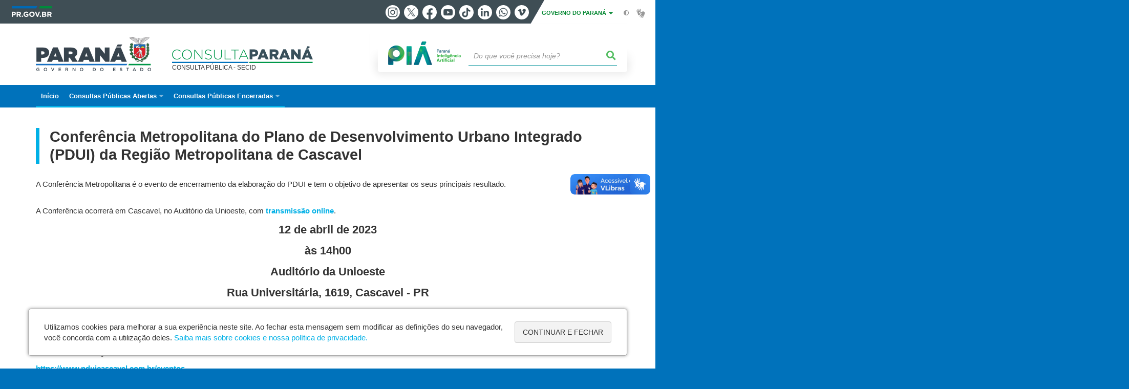

--- FILE ---
content_type: text/html; charset=UTF-8
request_url: https://consultapublica.secid.pr.gov.br/Pagina/Conferencia-Metropolitana-do-Plano-de-Desenvolvimento-Urbano-Integrado-PDUI-da-Regiao-1
body_size: 42009
content:
<!DOCTYPE html>
<html  lang="pt-br" dir="ltr" prefix="content: http://purl.org/rss/1.0/modules/content/  dc: http://purl.org/dc/terms/  foaf: http://xmlns.com/foaf/0.1/  og: http://ogp.me/ns#  rdfs: http://www.w3.org/2000/01/rdf-schema#  schema: http://schema.org/  sioc: http://rdfs.org/sioc/ns#  sioct: http://rdfs.org/sioc/types#  skos: http://www.w3.org/2004/02/skos/core#  xsd: http://www.w3.org/2001/XMLSchema# ">
  <head>
    <meta charset="utf-8" />
<link rel="canonical" href="https://consultapublica.secid.pr.gov.br/Pagina/Conferencia-Metropolitana-do-Plano-de-Desenvolvimento-Urbano-Integrado-PDUI-da-Regiao-1" />
<meta name="description" content="A Conferência Metropolitana é o evento de encerramento da elaboração do PDUI e tem o objetivo de apresentar os seus principais resultado" />
<meta property="og:site_name" content="Consulta Pública - SECID" />
<meta property="og:type" content="Página" />
<meta property="og:url" content="https://consultapublica.secid.pr.gov.br/Pagina/Conferencia-Metropolitana-do-Plano-de-Desenvolvimento-Urbano-Integrado-PDUI-da-Regiao-1" />
<meta property="og:title" content="Conferência Metropolitana do Plano de Desenvolvimento Urbano Integrado (PDUI) da Região Metropolitana de Cascavel" />
<meta property="og:description" content="A Conferência Metropolitana é o evento de encerramento da elaboração do PDUI e tem o objetivo de apresentar os seus principais resultado" />
<meta property="og:image" content="https://web.celepar.pr.gov.br/drupal/images/logo_parana_400x173.png" />
<meta property="og:image:width" content="400" />
<meta property="og:image:height" content="173" />
<meta name="google-site-verification" content="pgeC-0QykqL9XvzblxOmXamCusXi0MsQJ9JAe9c3A60" />
<meta name="MobileOptimized" content="width" />
<meta name="HandheldFriendly" content="true" />
<meta name="viewport" content="width=device-width, initial-scale=1.0" />
<link rel="stylesheet" media="screen" title="default" href="https://consultapublica.secid.pr.gov.br/themes/custom/celepar_base_v2/css/styles.css?v=1.1.2" />
<link rel="shortcut icon" href="/sites/consultapublica-sedu/themes/custom/consulta_publica/favicon.ico" type="image/vnd.microsoft.icon" />
<link rel="revision" href="https://consultapublica.secid.pr.gov.br/Pagina/Conferencia-Metropolitana-do-Plano-de-Desenvolvimento-Urbano-Integrado-PDUI-da-Regiao-1" />
<script src="/sites/consultapublica-sedu/arquivos_restritos/files/google_tag/default/google_tag.script.js?t9oe94" defer></script>
<script>window.a2a_config=window.a2a_config||{};a2a_config.callbacks=[];a2a_config.overlays=[];a2a_config.templates={};</script>
<style>@media (min-width:  769px) {
  .a2a_kit .a2a_button_whatsapp{
    display: none;
  }
}</style>

    <title>Conferência Metropolitana do Plano de Desenvolvimento Urbano Integrado (PDUI) da Região Metropolitana de Cascavel | Consulta Pública - SECID</title>
    <link rel="stylesheet" media="all" href="/sites/consultapublica-sedu/arquivos_restritos/files/css/css_m6YeOJKF-oyiP6CogOutIuZyIjsRBZBFPtnIdzU5V1s.css" />
<link rel="stylesheet" media="all" href="/sites/consultapublica-sedu/arquivos_restritos/files/css/css_wfXrpkS6mVvq1GaobDISDLbRojOOCb8gVtSSpK8wlqQ.css" />
<link rel="stylesheet" media="all" href="https://web.celepar.pr.gov.br/drupal/css/gerais.css" />
<link rel="stylesheet" media="print" href="/sites/consultapublica-sedu/arquivos_restritos/files/css/css_LKCpuVYEyPiFOLCiTH1njAMmYFA0C4L2060-xIV0PnM.css" />
<link rel="stylesheet" media="all" href="/sites/consultapublica-sedu/arquivos_restritos/files/css/css_hR5tT4BFG19aKNtxvAvMbyidYnGKa8S4ibDjgTXA-fY.css" />
<link rel="stylesheet" media="all" href="/sites/consultapublica-sedu/arquivos_restritos/files/css/css_ZrWj-k4LZ3MskNJmZoOoSzYQk8XeBPDVstNicid6wfk.css" />

    
<!--[if lte IE 8]>
<script src="/sites/consultapublica-sedu/arquivos_restritos/files/js/js_VtafjXmRvoUgAzqzYTA3Wrjkx9wcWhjP0G4ZnnqRamA.js"></script>
<![endif]-->

    <meta name="viewport" content="width=device-width, initial-scale=1, maximum-scale=1, user-scalable=no">
  </head>
  <body class="Audiencia-Publica-PDUI-Cascavel path-node page-node-type-pagina has-glyphicons drupal" >
    <div id="wrapper">
      <noscript><iframe src="https://www.googletagmanager.com/ns.html?id=GTM-5XL3ZJZX" height="0" width="0" style="display:none;visibility:hidden"></iframe></noscript>
        <div class="dialog-off-canvas-main-canvas" data-off-canvas-main-canvas>
    


<link rel="stylesheet" type="text/css" href="https://web.celepar.pr.gov.br/drupal/instbar/css/inst-bar.min.css?ver=mar2024">
  <!-- inst bar -->
  <div id="inst-bar">
    <div class="full-container">
      <div class="pull-left">
        <a class="marca-gov-pr" href="https://www.parana.pr.gov.br" tabindex="1"><img src="https://web.celepar.pr.gov.br/drupal/instbar/images/pr-gov-br-logo.png" alt="Governo do Paraná" title="Governo do Paraná" /></a>
        <ul id="accessibility-links"  class="element-invisible" >
          <li class="opt-content"><a href="#main-content" accesskey="1" title="Ir direto ao assunto principal - atalho nº1" tabindex="2">Ir para o conteúdo</a></li>
          <li class="opt-navigation"><a href="#main-navigation" accesskey="2" title="Ir ao menu principal - atalho nº2" tabindex="3">Ir para a navegação</a></li>
          <li class="opt-search"><a href="#edit-termo" accesskey="3" title="Ir para a busca - atalho nº3" tabindex="4">Ir para a busca</a></li>
          <li class="opt-accessibility"><a href="https://www.pia.pr.gov.br/acessibilidade" accesskey="4" title="Sobre a acessibilidade - atalho nº4" tabindex="5">Acessibilidade</a></li>
          <li class="opt-site-map"><a href="/sitemap" accesskey="5" title="Ir ao mapa do site - atalho nº5" tabindex="6">Mapa do site</a></li>
        </ul>
  <a id="btn-acionar-redes" class="btn-redes-gov-mobile" tabindex="7" href="#redes-sociais-parana"><span>Redes Sociais do Governo do Paraná</span></a>
    <ul id="div-header-social" class="header-social">
      <li><a href="https://www.instagram.com/governoparana/" class="sgov sgov-instagram" title="Instagram" target="_blank" rel="nofollow">Instagram</a></li>
      <li><a href="https://twitter.com/governoparana" class="sgov sgov-twitter" title="Twitter" target="_blank" rel="nofollow">Twitter</a></li>
      <li><a href="https://www.facebook.com/governoparana" class="sgov sgov-facebook" title="Facebook" target="_blank" rel="nofollow">Facebook</a></li>
      <li><a href="https://www.youtube.com/user/paranagoverno" class="sgov sgov-youtube" title="Youtube" target="_blank" rel="nofollow">Youtube</a></li>
      <li><a href="https://www.tiktok.com/@governoparana" class="sgov sgov-tiktok" title="Tiktok" target="_blank" rel="nofollow">Tiktok</a></li>
      <li><a href="https://www.linkedin.com/company/governoparana/" class="sgov sgov-linkedin" title="Linkedin" target="_blank" rel="nofollow">Linkedin</a></li>
      <li><a href="https://whatsapp.com/channel/0029Va86Qj5Jpe8kYSekbR3t" class="sgov sgov-whatsapp" title="Whatsapp" target="_blank" rel="nofollow">Whatsapp</a></li>
      <li><a href="https://vimeo.com/governoparana" class="sgov sgov-vimeo" title="Vimeo" target="_blank" rel="nofollow">Vimeo</a></li>
    </ul>
  </div>
    <div class="pull-right itens-gov">
      <nav class="pull-left">
        <div class="btn-group">
          <button type="button" class="dropdown-toggle" data-toggle="dropdown" aria-haspopup="true" aria-expanded="false">GOVERNO DO PARANÁ <span class="caret"></span></button>
            <ul class="dropdown-menu">
              <li><a class="dropdown-item" href="https://www.parana.pr.gov.br/Pagina/Orgaos-e-Entidades" target="_blank" rel="nofollow">Estrutura</a></li>
              <li><a class="dropdown-item" href="http://www.aen.pr.gov.br/" target="_blank" rel="nofollow">Agência de Notícias</a></li>
              <li><a class="dropdown-item" href="https://www.pia.pr.gov.br/" target="_blank" rel="nofollow">PIÁ</a></li>
              <li><a class="dropdown-item" href="https://www.cge.pr.gov.br/Pagina/Cartilhas-da-Lei-Geral-de-Protecao-de-Dados-LGPD" target="_blank" rel="nofollow">LGPD</a></li>
              <li><a class="dropdown-item" href="https://www.pia.pr.gov.br/servicos/Direitos/Ouvidoria/Registrar-solicitacao-na-Ouvidoria-do-Estado-do-Parana-eVoGZarb" target="_blank" rel="nofollow">Ouvidoria</a></li>
              <li><a class="dropdown-item" href="http://www.transparencia.pr.gov.br/" target="_blank" rel="nofollow">Portal da Transparência</a></li>
              <li><a class="dropdown-item" href="http://www.desaparecidos.pr.gov.br/desaparecidos/index.do?action=index" target="_blank" rel="nofollow"><i class="fa fa-male" aria-hidden="true"></i> Pessoas Desaparecidas</a></li>
            </ul>
        </div>
      </nav>
      <ul id="accessibility" class="pull-left">
        <li class="opt-icon opt-contrast"><a href="#" accesskey="6" title="Mudar o contraste - atalho nº6"><i class="fa fa-adjust"></i><span>Contraste</span></a></li>
        <li class="opt-icon opt-libras"><a href="http://www.vlibras.gov.br" target="_blank" accesskey="9" title="Ir para o site vlibras - atalho nº9" class="0" rel="nofollow"><i class="icon icon-vlibras"></i><span>Acessível em libras</span></a></li>
      </ul>
    </div>
  </div>
</div>
  <!-- inst bar -->


<header id='main-header'>
  <div class="container">
                      <div class="row">
          <div class="col-xs-12 col-sm-12 col-md-12 col-lg-12">
              <div class="region region-header">
    <section id="block-celeparheader" class="block block-celepar-blocks-custom-header block-celepar-header clearfix">
  
    

      <div class="row celeparheader">
  <div class="col-xs-11 col-sm-5 col-md-6 col-lg-7">
    <a href="#" id="btn-mobile-menu">
      <i class="fas fa-bars" aria-hidden="true"></i>
    </a>
                  <h1 class="logo">
        <a href="/" title="Ir para a página inicial">
                    <span class="logo-image">
                      <span class="sr-only">
              CONSULTA PÚBLICA - SECID
            </span>
          </span>
        </a>
        
                  <span class="nome-instituicao">
            <a href="/" title="Ir para a página inicial" rel="home">
                              Consulta Pública - SECID
                          </a>
          </span>
                      </h1>
    
  </div>
  <div class="bloco-busca-pia col-xs-10 col-sm-7 col-md-6 col-lg-5">
    <div class="agrupador-pia-busca row">
      <div class="img-pia col-xs-3 col-sm-4">
        <a href="https://pia.paas.pr.gov.br/"><img class="color" src="https://web.celepar.pr.gov.br/drupal/images/pia_logo_142x47.png" title="Paraná Inteligência Artificial"></a>
        <a href="https://pia.paas.pr.gov.br/" tabindex="-1"><img class="white" style="display:none;" src="https://web.celepar.pr.gov.br/drupal/images/pia_logo_142x47_branco.png" title="Paraná Inteligência Artificial"></a>
      </div>
              <div class="campo-busca col-xs-9 col-sm-8">
                    <section class="block block-celepar-busca block-celepar-busca-block clearfix">
  
    

      <form class="celepar-busca" data-drupal-selector="celepar-busca" action="/Pagina/Conferencia-Metropolitana-do-Plano-de-Desenvolvimento-Urbano-Integrado-PDUI-da-Regiao-1" method="post" id="celepar-busca" accept-charset="UTF-8">
  <div class="form-item js-form-item form-type-textfield js-form-type-textfield form-item-termo js-form-item-termo form-no-label form-group">
  
  
  <input title="Buscar" data-drupal-selector="edit-termo" class="form-text form-control" type="text" id="edit-termo" name="termo" value="" size="60" placeholder="Do que você precisa hoje?" />

  
  
  </div>
<button class="fas fa-search button js-form-submit form-submit btn-default btn" data-drupal-selector="edit-submit" type="submit" id="edit-submit--2" name="op" value=""></button><input autocomplete="off" data-drupal-selector="form-bfq9iazdumiamtfahcplu6yf4anxgymhebtxkx4k-fu" type="hidden" name="form_build_id" value="form-bFq9IaZDumiaMTFahCPLU6YF4AnxgymhebtxKx4K-FU" /><input data-drupal-selector="edit-celepar-busca" type="hidden" name="form_id" value="celepar_busca" />
</form>

  </section>


        </div>
        
          </div>
  </div>
  <button class="fas fa-search btn button col-xs-1 ativa-mobile"></button>
</div>

  </section>


<div class="status-message">
  <div data-drupal-messages-fallback class="hidden"></div>
</div>

  </div>

          </div>
        </div>
            </div>
</header>

      <div id="top-navigation">
      <div class="container">
                          <div class="region region-top-navigation">
    

<nav role="navigation" aria-labelledby="block-navegacaoprincipal-menu" id="block-navegacaoprincipal" class="colunas_ajustaveis">
            
  <h2 class="visually-hidden" id="block-navegacaoprincipal-menu">Navegação principal</h2>
  

              <nav id="block-main-menu">
        


  
                  <ul class="menu mn-navegacao" id="main-navigation">
    
                                  
        <li>
        <a href="/"><span>Início</span></a>
                  </li>
                                  <li>
        <a href=""><span>Consultas Públicas Abertas</span></a>
                    
            <ul>
    
                                  
        <li>
        <a href="/Pagina/Consulta-Publica-0012025-Microrregioes-de-Agua-e-Esgotamento-MRAE-1-MRAE-2-e-MRAE-3"><span>Consulta Pública 001/2025 - Microrregião de Água e Esgotamento do CENTRO-LITORAL - MRAE 1</span></a>
                  </li>
          </ul>
  
            </li>
                                  <li>
        <a href=""><span>Consultas Públicas Encerradas</span></a>
                    
            <ul>
    
                                  <li>
        <a href=""><span>PDUI</span></a>
                    
            <ul>
    
                                  
        <li>
        <a href="/Pagina/1a-Audiencia-Publica-PDUI-de-Cascavel"><span>1ª Audiência Pública - PDUI de Cascavel</span></a>
                  </li>
                                  
        <li>
        <a href="/Pagina/2a-Audiencia-Publica-PDUI-de-Cascavel"><span>2ª Audiência Pública - PDUI de Cascavel</span></a>
                  </li>
                                  
        <li>
        <a href="https://consultapublica.secid.pr.gov.br/Pagina/3a-Audiencia-Publica-PDUI-de-Cascavel"><span>3ª Audiência Pública - PDUI de Cascavel </span></a>
                  </li>
                                  
        <li>
        <a href="/Pagina/3a-Audiencia-Publica-PDUI-de-Londrina"><span>3ª Audiência Pública - PDUI de Londrina</span></a>
                  </li>
                                  
        <li>
        <a href="/Pagina/3a-Audiencia-Publica-PDUI-de-Maringa"><span>3ª Audiência Pública - PDUI de Maringá</span></a>
                  </li>
          </ul>
  
            </li>
                                  <li>
        <a href=""><span>MRAE</span></a>
                    
            <ul>
    
                                  <li>
        <a href=""><span>2025</span></a>
                    
            <ul>
    
                                  
        <li>
        <a href="/Inscricao-para-Conselho-Participativo-das-Microrregioes"><span>Inscrição Conselho Participativo da MRAE-2.</span></a>
                  </li>
                                  
        <li>
        <a href="https://consultapublica.secid.pr.gov.br/Pagina/Informacoes-do-Comite-Tecnico"><span>Informações do Comitê Técnico</span></a>
                  </li>
                                  
        <li>
        <a href="/Pagina/Consultas-Publicas"><span> Consultas Públicas </span></a>
                  </li>
          </ul>
  
            </li>
                                  <li>
        <a href=""><span>2024</span></a>
                    
            <ul>
    
                                  
        <li>
        <a href="https://consultapublica.secid.pr.gov.br/Pagina/Conselho-Participativo-das-Microrregioes"><span>Conselho Participativo das Microrregiões</span></a>
                  </li>
          </ul>
  
            </li>
                                  <li>
        <a href=""><span>2023</span></a>
                    
            <ul>
    
                                  
        <li>
        <a href="/Pagina/Consulta-Publica-0012023-Microrregiao-de-Agua-e-Esgoto-do-CENTRO-LITORAL-MRAE-1"><span>Consulta Pública 001/2023 - Microrregião de Água e Esgoto do CENTRO-LITORAL - MRAE 1</span></a>
                  </li>
                                  
        <li>
        <a href="/Pagina/Consulta-Publica-0012023-Microrregiao-de-Agua-e-Esgotamento-Sanitario-do-CENTRO-LESTE-MRAE-2"><span>Consulta Pública 001/2023 - Microrregião de Água e Esgoto do CENTRO-LESTE - MRAE 2</span></a>
                  </li>
                                  
        <li>
        <a href="/Pagina/Consulta-Publica-0012023-Microrregiao-de-Agua-e-Esgotamento-Sanitario-do-OESTE-MRAE-3"><span>Consulta Pública 001/2023 - Microrregião de Água e Esgoto do OESTE - MRAE 3</span></a>
                  </li>
                                  
        <li>
        <a href="https://consultapublica.secid.pr.gov.br/Pagina/Consulta-Publica-0022023-Microrregiao-de-Agua-e-Esgoto-do-CENTRO-LITORAL-MRAE-1"><span>Consulta Pública 002/2023 - Microrregião de Água e Esgoto do CENTRO-LITORAL - MRAE 1</span></a>
                  </li>
                                  
        <li>
        <a href="https://consultapublica.secid.pr.gov.br/Pagina/Consulta-Publica-0022023-Microrregiao-de-Agua-e-Esgotamento-Sanitario-do-CENTRO-LESTE-MRAE-2"><span>Consulta Pública 002/2023 - Microrregião de Água e Esgotamento Sanitário do CENTRO-LESTE-MRAE - 2</span></a>
                  </li>
                                  
        <li>
        <a href="https://consultapublica.secid.pr.gov.br/Pagina/Consulta-Publica-0022023-Microrregiao-de-Agua-e-Esgotamento-Sanitario-do-OESTE-MRAE-3"><span>Consulta Pública 002/2023 - Microrregião de Água e Esgotamento Sanitário do OESTE-MRAE - 3</span></a>
                  </li>
          </ul>
  
            </li>
                                  <li>
        <a href=""><span>2022</span></a>
                    
            <ul>
    
                                  
        <li>
        <a href="/Pagina/Consulta-Publica-0012022-Microrregiao-de-Agua-e-Esgoto-do-CENTRO-LITORAL-MRAE-1"><span>Consulta Pública 001/2022 - Microrregião de Água e Esgoto do CENTRO-LITORAL - MRAE 1</span></a>
                  </li>
                                  
        <li>
        <a href="/Pagina/Consulta-Publica-0012022-Microrregiao-de-Agua-e-Esgoto-do-CENTRO-LESTE-MRAE-2"><span>Consulta Pública 001/2022 - Microrregião de Água e Esgoto do CENTRO-LESTE - MRAE 2</span></a>
                  </li>
                                  
        <li>
        <a href="/Pagina/Consulta-Publica-0012022-Microrregiao-de-Agua-e-Esgoto-do-OESTE-MRAE-3"><span>Consulta Pública 001/2022 - Microrregião de Água e Esgoto do OESTE - MRAE 3</span></a>
                  </li>
          </ul>
  
            </li>
                                  <li>
        <a href=""><span>2021</span></a>
                    
            <ul>
    
                                  
        <li>
        <a href="/Consulta-Publica-MRAE-1"><span>Consulta Pública 001/2021 - Microrregião de Água e Esgoto do CENTRO-LITORAL - MRAE 1</span></a>
                  </li>
                                  
        <li>
        <a href="/Consulta-Publica-MRAE-2"><span>Consulta Pública 001/2021 - Microrregião de Água e Esgoto do CENTRO-LESTE - MRAE 2</span></a>
                  </li>
                                  
        <li>
        <a href="/Consulta-Publica-MRAE-3"><span>Consulta Pública 001/2021 - Microrregião de Água e Esgoto do OESTE - MRAE 3</span></a>
                  </li>
          </ul>
  
            </li>
          </ul>
  
            </li>
                                  
        <li>
        <a href="/Lei-Complementar"><span>Projeto de Lei Complementar</span></a>
                  </li>
                                  
        <li>
        <a href="https://consultapublica.secid.pr.gov.br/Pagina/Conferencia-Metropolitana-do-Plano-de-Desenvolvimento-Urbano-Integrado-PDUI-da-Regiao-1"><span>Conferência Metropolitana do Plano de Desenvolvimento Urbano Integrado (PDUI) da Região Metropolitana de Cascavel</span></a>
                  </li>
          </ul>
  
            </li>
          </ul>
  


    </nav>
  </nav>

  </div>

      </div>
    </div>
  


  <section id="main" role="main" class="main-container container js-quickedit-main-content">
        <div class="row">

            
            
            
      <section id="main-content"  class="col-xs-12 container-wrapper">
        <div class="row">

                    
                    
                                              <div class="col-xs-12">
                <div class="container">
                    <div class="region region-content">
    

  <article data-history-node-id="106" role="article" about="/Pagina/Conferencia-Metropolitana-do-Plano-de-Desenvolvimento-Urbano-Integrado-PDUI-da-Regiao-1" class="node node--type-pagina node--promoted node--view-mode-full clearfix" id='content'>
    <div  class="node__content clearfix">
              <h1 class="page-title">
                    <span id="story_title"><span>Conferência Metropolitana do Plano de Desenvolvimento Urbano Integrado (PDUI) da Região Metropolitana de Cascavel</span>
</span>
                  </h1>
                          
            <div class="field field--name-field-texto field--type-text-long field--label-hidden field--item"><p>A Conferência Metropolitana é o evento de encerramento da elaboração do PDUI e tem o objetivo de apresentar os seus principais resultado.</p>&#13;
&#13;
<p><br />&#13;
A Conferência ocorrerá em Cascavel, no Auditório da Unioeste, com <a href="https://www.youtube.com/@PDUI-RMCA/streams">transmissão online</a>.</p>&#13;
&#13;
<p class="text-align-center"><span data-font-size="150%"><strong>12 de abril de 2023</strong></span></p>&#13;
&#13;
<p class="text-align-center"><span data-font-size="150%"><strong>às 14h00</strong></span></p>&#13;
&#13;
<p class="text-align-center"><span data-font-size="150%"><strong>Auditório da Unioeste</strong></span></p>&#13;
&#13;
<p class="text-align-center"><span data-font-size="150%"><strong>Rua Universitária, 1619, Cascavel - PR</strong></span></p>&#13;
&#13;
<p><span data-font-size="150%">Relatórios</span></p>&#13;
&#13;
<p><a href="https://www.paranacidade.org.br/arquivos/File/PDUI/Cascavel/conferencia_metropolitana/120_P6_PROPOSTAS_CONSOLIDADAS_VP01.pdf" target="_blank">Produto 6: Relatório Final com as Propostas Consolidadas </a></p>&#13;
&#13;
<p><span data-font-size="150%">Mais informações</span></p>&#13;
&#13;
<p><a href="https://www.pduicascavel.com.br/eventos">https://www.pduicascavel.com.br/eventos</a></p>&#13;</div>
      
                    <div id="medias">
                                                                              </div>
                            <div class="content-functions mobile-center">
          <ul class="pull-left mobile-center">
            <div class="share-label mobile-center">Compartilhe:</div>
            <span class="a2a_kit a2a_kit_size_24 addtoany_list" data-a2a-url="https://consultapublica.secid.pr.gov.br/Pagina/Conferencia-Metropolitana-do-Plano-de-Desenvolvimento-Urbano-Integrado-PDUI-da-Regiao-1" data-a2a-title="Conferência Metropolitana do Plano de Desenvolvimento Urbano Integrado (PDUI) da Região Metropolitana de Cascavel"><a class="a2a_button_facebook"></a><a class="a2a_button_twitter"></a><a class="a2a_button_whatsapp"></a></span>
          </ul>
          <ul class="opt-extra pull-right mobile-center">
            <li>
              <a href="javascript:history.back();" title="Voltar">
                <i class="fas fa-arrow-left" aria-hidden="true"></i>
                <span>Voltar</span>
              </a>
            </li>
            <li class="opt-inicio">
              <a href="/" title="Início">
                <i class="fas fa-home" aria-hidden="true"></i>
                <span>Início</span>
              </a>
            </li>
            <li class="opt-print">
              <a href="javascript:window.print();" title="Imprimir">
                <i class="fas fa-print" aria-hidden="true"></i>
                <span>Imprimir</span>
              </a>
            </li>
                          <li class="opt-pdf">
                <a href="/print/pdf/node/106" target="_blank" title="Baixar">
                  <i class="fas fa-download" aria-hidden="true"></i>
                  <span>Baixar</span>
                </a>
              </li>
                      </ul>
        </div>
        <section>
  
  

  
</section>

          </div>
  </article>

  </div>

                </div>
              </div>
                      
                                                                        

                                                          <div class="row linha linha-1  margin-40-00 ">
                            

                <div class="container">
                                      
                                                    </div>
              </div>
                                  

                                                          <div class="row linha linha-2  margin-40-00 ">
                            

                <div class="container">
                                      
                                                    </div>
              </div>
                                  

                                                          <div class="row linha linha-3  margin-40-00 bg-img-secretarias">
                            

                <div class="container">
                                      
                                                    </div>
              </div>
                                  

                                                          <div class="row linha linha-4  margin-40-00 ">
                            

                <div class="container">
                                      
                                                    </div>
              </div>
                                  

                                                          <div class="row linha linha-5  margin-40-00 ">
                            

                <div class="container">
                                      
                                                    </div>
              </div>
                                                                                                                                                                                                                                                                                                                                                                                            </div>
      </section>
    </div>
  </section>



      <div id="bottom-navigation">
      <div class="container">
          <div class="region region-bottom-navigation">
    <section id="block-footerbar" class="block block-celepar-blocks-custom-footerbar block-footer-bar clearfix">
  
    

      <div id="functions-footer-bar"><ul><li class="mapa_do_site"><a href="#" id="opt-site-map"><i class="fas fa-sitemap"></i><span> Mapa do site</span> <i class="fa fa-caret-down" aria-hidden="true"></i></a></li><li class="denuncie_corrupcao"><a href="http://www.transparencia.pr.gov.br/pte/denuncie" id="opt-denuncie-corrupcao"><i class="fas fa-comment-dots"></i><span> Denuncie Corrupção</span></a></li><li class="ouvidoria"><a href="https://www.secid.pr.gov.br/Pagina/Fale-com-o-Ouvidor" id="opt-ouvidoria"><i class="fas fa-bullhorn"></i><span> Ouvidoria</span></a></li></ul></div>
  </section>



<nav role="navigation" aria-labelledby="block-navegacaoprincipal-2-menu" id="block-navegacaoprincipal-2" class="colunas_ajustaveis">
            
  <h2 class="visually-hidden" id="block-navegacaoprincipal-2-menu">Navegação principal</h2>
  

              <nav id="block-footer-menu">
        


  
                  <ul class="menu mn-navegacao" id="main-navigation">
    
                                  
        <li>
        <a href="/"><span>Início</span></a>
                  </li>
                                  <li>
        <a href=""><span>Consultas Públicas Abertas</span></a>
                    
            <ul>
    
                                  
        <li>
        <a href="/Pagina/Consulta-Publica-0012025-Microrregioes-de-Agua-e-Esgotamento-MRAE-1-MRAE-2-e-MRAE-3"><span>Consulta Pública 001/2025 - Microrregião de Água e Esgotamento do CENTRO-LITORAL - MRAE 1</span></a>
                  </li>
          </ul>
  
            </li>
                                  <li>
        <a href=""><span>Consultas Públicas Encerradas</span></a>
                    
            <ul>
    
                                  <li>
        <a href=""><span>PDUI</span></a>
                    
            <ul>
    
                                  
        <li>
        <a href="/Pagina/1a-Audiencia-Publica-PDUI-de-Cascavel"><span>1ª Audiência Pública - PDUI de Cascavel</span></a>
                  </li>
                                  
        <li>
        <a href="/Pagina/2a-Audiencia-Publica-PDUI-de-Cascavel"><span>2ª Audiência Pública - PDUI de Cascavel</span></a>
                  </li>
                                  
        <li>
        <a href="https://consultapublica.secid.pr.gov.br/Pagina/3a-Audiencia-Publica-PDUI-de-Cascavel"><span>3ª Audiência Pública - PDUI de Cascavel </span></a>
                  </li>
                                  
        <li>
        <a href="/Pagina/3a-Audiencia-Publica-PDUI-de-Londrina"><span>3ª Audiência Pública - PDUI de Londrina</span></a>
                  </li>
                                  
        <li>
        <a href="/Pagina/3a-Audiencia-Publica-PDUI-de-Maringa"><span>3ª Audiência Pública - PDUI de Maringá</span></a>
                  </li>
          </ul>
  
            </li>
                                  <li>
        <a href=""><span>MRAE</span></a>
                    
            <ul>
    
                                  <li>
        <a href=""><span>2025</span></a>
                    
            <ul>
    
                                  
        <li>
        <a href="/Inscricao-para-Conselho-Participativo-das-Microrregioes"><span>Inscrição Conselho Participativo da MRAE-2.</span></a>
                  </li>
                                  
        <li>
        <a href="https://consultapublica.secid.pr.gov.br/Pagina/Informacoes-do-Comite-Tecnico"><span>Informações do Comitê Técnico</span></a>
                  </li>
                                  
        <li>
        <a href="/Pagina/Consultas-Publicas"><span> Consultas Públicas </span></a>
                  </li>
          </ul>
  
            </li>
                                  <li>
        <a href=""><span>2024</span></a>
                    
            <ul>
    
                                  
        <li>
        <a href="https://consultapublica.secid.pr.gov.br/Pagina/Conselho-Participativo-das-Microrregioes"><span>Conselho Participativo das Microrregiões</span></a>
                  </li>
          </ul>
  
            </li>
                                  <li>
        <a href=""><span>2023</span></a>
                    
            <ul>
    
                                  
        <li>
        <a href="/Pagina/Consulta-Publica-0012023-Microrregiao-de-Agua-e-Esgoto-do-CENTRO-LITORAL-MRAE-1"><span>Consulta Pública 001/2023 - Microrregião de Água e Esgoto do CENTRO-LITORAL - MRAE 1</span></a>
                  </li>
                                  
        <li>
        <a href="/Pagina/Consulta-Publica-0012023-Microrregiao-de-Agua-e-Esgotamento-Sanitario-do-CENTRO-LESTE-MRAE-2"><span>Consulta Pública 001/2023 - Microrregião de Água e Esgoto do CENTRO-LESTE - MRAE 2</span></a>
                  </li>
                                  
        <li>
        <a href="/Pagina/Consulta-Publica-0012023-Microrregiao-de-Agua-e-Esgotamento-Sanitario-do-OESTE-MRAE-3"><span>Consulta Pública 001/2023 - Microrregião de Água e Esgoto do OESTE - MRAE 3</span></a>
                  </li>
                                  
        <li>
        <a href="https://consultapublica.secid.pr.gov.br/Pagina/Consulta-Publica-0022023-Microrregiao-de-Agua-e-Esgoto-do-CENTRO-LITORAL-MRAE-1"><span>Consulta Pública 002/2023 - Microrregião de Água e Esgoto do CENTRO-LITORAL - MRAE 1</span></a>
                  </li>
                                  
        <li>
        <a href="https://consultapublica.secid.pr.gov.br/Pagina/Consulta-Publica-0022023-Microrregiao-de-Agua-e-Esgotamento-Sanitario-do-CENTRO-LESTE-MRAE-2"><span>Consulta Pública 002/2023 - Microrregião de Água e Esgotamento Sanitário do CENTRO-LESTE-MRAE - 2</span></a>
                  </li>
                                  
        <li>
        <a href="https://consultapublica.secid.pr.gov.br/Pagina/Consulta-Publica-0022023-Microrregiao-de-Agua-e-Esgotamento-Sanitario-do-OESTE-MRAE-3"><span>Consulta Pública 002/2023 - Microrregião de Água e Esgotamento Sanitário do OESTE-MRAE - 3</span></a>
                  </li>
          </ul>
  
            </li>
                                  <li>
        <a href=""><span>2022</span></a>
                    
            <ul>
    
                                  
        <li>
        <a href="/Pagina/Consulta-Publica-0012022-Microrregiao-de-Agua-e-Esgoto-do-CENTRO-LITORAL-MRAE-1"><span>Consulta Pública 001/2022 - Microrregião de Água e Esgoto do CENTRO-LITORAL - MRAE 1</span></a>
                  </li>
                                  
        <li>
        <a href="/Pagina/Consulta-Publica-0012022-Microrregiao-de-Agua-e-Esgoto-do-CENTRO-LESTE-MRAE-2"><span>Consulta Pública 001/2022 - Microrregião de Água e Esgoto do CENTRO-LESTE - MRAE 2</span></a>
                  </li>
                                  
        <li>
        <a href="/Pagina/Consulta-Publica-0012022-Microrregiao-de-Agua-e-Esgoto-do-OESTE-MRAE-3"><span>Consulta Pública 001/2022 - Microrregião de Água e Esgoto do OESTE - MRAE 3</span></a>
                  </li>
          </ul>
  
            </li>
                                  <li>
        <a href=""><span>2021</span></a>
                    
            <ul>
    
                                  
        <li>
        <a href="/Consulta-Publica-MRAE-1"><span>Consulta Pública 001/2021 - Microrregião de Água e Esgoto do CENTRO-LITORAL - MRAE 1</span></a>
                  </li>
                                  
        <li>
        <a href="/Consulta-Publica-MRAE-2"><span>Consulta Pública 001/2021 - Microrregião de Água e Esgoto do CENTRO-LESTE - MRAE 2</span></a>
                  </li>
                                  
        <li>
        <a href="/Consulta-Publica-MRAE-3"><span>Consulta Pública 001/2021 - Microrregião de Água e Esgoto do OESTE - MRAE 3</span></a>
                  </li>
          </ul>
  
            </li>
          </ul>
  
            </li>
                                  
        <li>
        <a href="/Lei-Complementar"><span>Projeto de Lei Complementar</span></a>
                  </li>
                                  
        <li>
        <a href="https://consultapublica.secid.pr.gov.br/Pagina/Conferencia-Metropolitana-do-Plano-de-Desenvolvimento-Urbano-Integrado-PDUI-da-Regiao-1"><span>Conferência Metropolitana do Plano de Desenvolvimento Urbano Integrado (PDUI) da Região Metropolitana de Cascavel</span></a>
                  </li>
          </ul>
  
            </li>
          </ul>
  


    </nav>
  </nav>

  </div>

      </div>
    </div>
  
<footer id="main-footer" class="footer" role="contentinfo">
  <div class="container">
                      <div class="region region-footer">
    <section id="block-celeparfooter" class="block block-celepar-blocks-custom-footer block-celepar-footer clearfix">
  
    

      

<div class="row">
  <div class="col-xs-12 col-sm-3 col-md-2 text-center">
    <a href="http://www.pr.gov.br/" target="_blank" title="Governo do Paraná" class="footer-logo-parana">
        <img src="https://web.celepar.pr.gov.br/drupal/images/logo_parana_113x99_texto_branco.png" alt="Governo do Paraná">
    </a>
    <a target="_blank" class="titulo-secretaria" href="https://www.desenvolvimentourbano.pr.gov.br">Secretaria das Cidades</a>
    
  </div>
  <div class="col-xs-12 col-sm-7 col-md-7 footer-content">
    <div itemscope="" itemtype="http://schema.org/GovernmentOrganization">
    <p><span class="fn org titulo-orgao" itemprop="name">Secretaria das Cidades</span></p>
    <address class="adr" itemprop="address" itemscope="" itemtype="http://schema.org/PostalAddress">
      <p>
          <span class="street-address" itemprop="streetAddress">Rua Eurípedes Garcez do Nascimento, 1195 - Ahú</span> - 
          <span class="postal-code" itemprop="postalCode"> 82540-280</span> - 
          <span class="locality" itemprop="addressLocality">Curitiba</span> - 
          <abbr title="Paraná" class="region" itemprop="addressRegion">PR</abbr>
          <a itemprop="hasMap" href="https://maps.app.goo.gl/6Vj9qDZ45hU2eVYR6" title="Localize no mapa" target="_blank" class="map"><i class="fas fa-map-marker-alt" aria-hidden="true"></i> MAPA</a>
      </p>
    </address>
    <p><span itemprop="telephone">41 3250-7200</span></p>
</div>
  </div>
  <div class="col-xs-12 col-sm-12 col-md-3 footer-dir">
    <nav class="footer-social">
              <a href="https://www.facebook.com/SEDU.PR/" class="fab fa-facebook-f" title="Facebook" target="_blank"></a>
              <a href="https://www.instagram.com/sedu.pr/" class="fab fa-instagram" title="Instagram" target="_blank"></a>
              <a href="https://www.youtube.com/channel/UCbb5F4IBJsCBe8-Nxo-japw" class="fab fa-youtube" title="Youtube" target="_blank"></a>
          </nav>
    <a href="http://www.celepar.pr.gov.br/" target="_blank" title="Celepar" class="footer-logo-celepar">
        <img src="https://web.celepar.pr.gov.br/drupal/images/logo_celepar_88x28_branco.png" alt="Desenvolvido pela Celepar">
    </a>
    
  </div>
</div>

  </section>


  </div>

            </div>
</footer>

<div class="mobile-menu-overlay"></div>

  <div vw class="enabled">
  <div vw-access-button class="active"></div>
  <div vw-plugin-wrapper>
    <div class="vw-plugin-top-wrapper"></div>
  </div>
</div>

<script src="https://vlibras.gov.br/app/vlibras-plugin.js"></script>
<script>
      new window.VLibras.Widget('https://vlibras.gov.br/app');
</script>
  </div>

      
    </div>

        <script type="application/json" data-drupal-selector="drupal-settings-json">{"path":{"baseUrl":"\/","scriptPath":null,"pathPrefix":"","currentPath":"node\/106","currentPathIsAdmin":false,"isFront":false,"currentLanguage":"pt-br"},"pluralDelimiter":"\u0003","suppressDeprecationErrors":true,"simpleResponsiveTable":{"maxWidth":"767","modulePath":"modules\/contrib\/simple_responsive_table"},"data":{"extlink":{"extTarget":true,"extClass":"0","extLabel":"","extImgClass":false,"extSubdomains":true,"extExclude":"","extInclude":"(.*\\.pdf)","extCssExclude":"","extCssExplicit":"","extAlert":false,"extAlertText":"","mailtoClass":"0","mailtoLabel":""}},"bootstrap":{"forms_has_error_value_toggle":1,"modal_animation":1,"modal_backdrop":"true","modal_focus_input":1,"modal_keyboard":1,"modal_select_text":1,"modal_show":1,"modal_size":"","popover_enabled":1,"popover_animation":1,"popover_auto_close":1,"popover_container":"body","popover_content":"","popover_delay":"0","popover_html":0,"popover_placement":"right","popover_selector":"","popover_title":"","popover_trigger":"click","popover_trigger_autoclose":1,"tooltip_enabled":1,"tooltip_animation":1,"tooltip_container":"body","tooltip_delay":"0","tooltip_html":0,"tooltip_placement":"auto left","tooltip_selector":"","tooltip_trigger":"hover"},"ajaxTrustedUrl":{"form_action_p_pvdeGsVG5zNF_XLGPTvYSKCf43t8qZYSwcfZl2uzM":true},"user":{"uid":0,"permissionsHash":"e8420b1cfcfa00b5649ffc7422ad5fc0b86f26e427c7296d3420aa2ff8aff882"}}</script>
<script src="/sites/consultapublica-sedu/arquivos_restritos/files/js/js_rakJtMrD8e3Uk_EAo3mOjhc85fuEqq0eGl7Y7lDevuU.js"></script>
<script src="https://static.addtoany.com/menu/page.js" async></script>
<script src="/sites/consultapublica-sedu/arquivos_restritos/files/js/js_pkrHuHQSGYpcGx3aU2HE1qWNNWBclfnBTSOLhQLqzJo.js"></script>
<script src="https://www.youtube.com/iframe_api" async></script>
<script src="https://web.celepar.pr.gov.br/drupal/instbar/js/inst-bar.js" async></script>
<script src="/sites/consultapublica-sedu/arquivos_restritos/files/js/js__4tPO_FW3doMgXiM8qM3YPxuQC2Ej0Ev2BytYj_scN8.js"></script>


    <section class="block block-celepar-core block-celepar-mensagem-cookies clearfix">
  
    

      <div id="cookie-msg" class="cookie-msg hidden-print">
  <div class="container">
    <div tabindex="0" class="mensagem">
      Utilizamos cookies para melhorar a sua experiência neste site. Ao fechar esta mensagem sem modificar as definições do seu navegador, você concorda com a utilização deles. <a href="https://www.parana.pr.gov.br/Pagina/Politica-de-Privacidade">Saiba mais sobre cookies e nossa política de privacidade.</a>
    </div>
    <div class="btn-fechar text-center">
      <button aria-label="Continuar e fechar" type="button" class="btn btn-default">CONTINUAR E FECHAR</button>
    </div>
  </div>
</div>

  </section>



  </body>
</html>


--- FILE ---
content_type: text/css
request_url: https://consultapublica.secid.pr.gov.br/sites/consultapublica-sedu/arquivos_restritos/files/css/css_hR5tT4BFG19aKNtxvAvMbyidYnGKa8S4ibDjgTXA-fY.css
body_size: 801
content:
header#main-header .logo{margin-top:27px;height:66px}@media (min-width:992px) and (max-width:1199px){header#main-header .logo{margin-top:36.53333px;height:29.92px}}@media (min-width:768px) and (max-width:991px){header#main-header .logo{margin-top:45.04px;height:29.92px}}@media (max-width:767px){header#main-header .logo{margin-top:13.5px;height:34px}}header#main-header .logo .nome-instituicao{-webkit-transition:all .5s ease-in-out 0s;transition:all .5s ease-in-out 0s;width:275px;height:33px;background:url(https://web.celepar.pr.gov.br/drupal/images/sedu/consulta-publica/logo_consulta-parana-275x33.png) no-repeat;background-size:100% 100%;text-indent:-1000em;margin-left:20px;border:none}@media (max-width:1199px){header#main-header .logo .nome-instituicao{width:200px;height:24px;margin-left:0;margin-top:14px}}@media (max-width:991px){header#main-header .logo .nome-instituicao{width:150px;height:18px;margin-left:0;margin-top:2px}}@media (max-width:767px){header#main-header .logo .nome-instituicao{padding:10px 15px;margin-top:0;width:166.66667px;height:20px;background:url(https://web.celepar.pr.gov.br/drupal/images/sedu/consulta-publica/logo_consulta-parana-275x33_branco.png) no-repeat;background-size:100% 100%}}header#main-header .logo .nome-instituicao a{display:block;width:100%;height:100%}header#main-header .logo .logo-image{width:225px;height:66px;background:url(https://web.celepar.pr.gov.br/drupal/images/logo_parana_225x66.png);background-size:100% 100%;-webkit-transition:all .5s ease-in-out 0s;transition:all .5s ease-in-out 0s}@media (max-width:767px){header#main-header .logo .logo-image{background:url(https://web.celepar.pr.gov.br/drupal/images/logo_parana_225x66_texto_branco.png);background-size:100% 100%;width:115.90909px;height:34px}}@media (min-width:768px) and (max-width:991px){header#main-header .logo .logo-image{width:102px;height:29.92px}}@media (min-width:992px) and (max-width:1199px){header#main-header .logo .logo-image{width:160px;height:46.93333px}}header#main-header.header-scroll .logo{height:56px;margin-top:17px}@media (min-width:768px) and (max-width:991px){header#main-header.header-scroll .logo{height:29.92px;margin-top:30px}}@media (max-width:767px){header#main-header.header-scroll .logo{margin-top:13.5px;height:34px}}header#main-header.header-scroll .logo .logo-image{width:190.90909px;height:56px}@media (max-width:767px){header#main-header.header-scroll .logo .logo-image{width:115.90909px;height:34px}}@media (min-width:768px) and (max-width:991px){header#main-header.header-scroll .logo .logo-image{width:102.27273px;height:30px}}@media (min-width:992px) and (max-width:1199px){header#main-header.header-scroll .logo .logo-image{width:160px;height:46.93333px}}header#main-header.header-scroll .logo .nome-instituicao{-webkit-transition:all .5s ease-in-out 0s;transition:all .5s ease-in-out 0s;margin-top:unset;margin-left:30px;width:233.33333px;height:28px}@media (max-width:1199px){header#main-header.header-scroll .logo .nome-instituicao{width:200px;height:24px;margin-top:unset;margin-left:0}}@media (max-width:991px){header#main-header.header-scroll .logo .nome-instituicao{width:150px;height:18px;margin-left:0;margin-top:unset}}@media (max-width:767px){header#main-header.header-scroll .logo .nome-instituicao{width:166.66667px;height:20px;margin-top:0}}body:not(#home) header#main-header .logo .nome-instituicao{text-indent:unset;padding:0}body:not(#home) header#main-header .logo .nome-instituicao a{font-size:.8em;position:relative;margin-top:36px;white-space:nowrap;text-align:left}@media (min-width:768px) and (max-width:991px){body:not(#home) header#main-header .logo .nome-instituicao a{font-size:.85em;margin-top:28px;white-space:normal}}@media (max-width:767px){body:not(#home) header#main-header .logo .nome-instituicao a{font-size:1em;margin-top:24px;white-space:nowrap}}body.contrast header#main-header .logo .logo-image{background-image:url(https://web.celepar.pr.gov.br/drupal/images/logo_parana_225x66_texto_branco.png)}body.contrast header#main-header .logo .nome-instituicao{background-image:url(https://web.celepar.pr.gov.br/drupal/images/sedu/consulta-publica/logo_consulta-parana-275x33_branco.png)}


--- FILE ---
content_type: text/css
request_url: https://consultapublica.secid.pr.gov.br/sites/consultapublica-sedu/arquivos_restritos/files/css/css_ZrWj-k4LZ3MskNJmZoOoSzYQk8XeBPDVstNicid6wfk.css
body_size: 146
content:
article[id^="comment-"]{background-color:#e9e9e9;border-radius:15px;margin-bottom:8px;padding:5px;}div.indented{margin-left:40px;}div.indented article[id^="comment-"]{background-color:#f0f2f5;}
